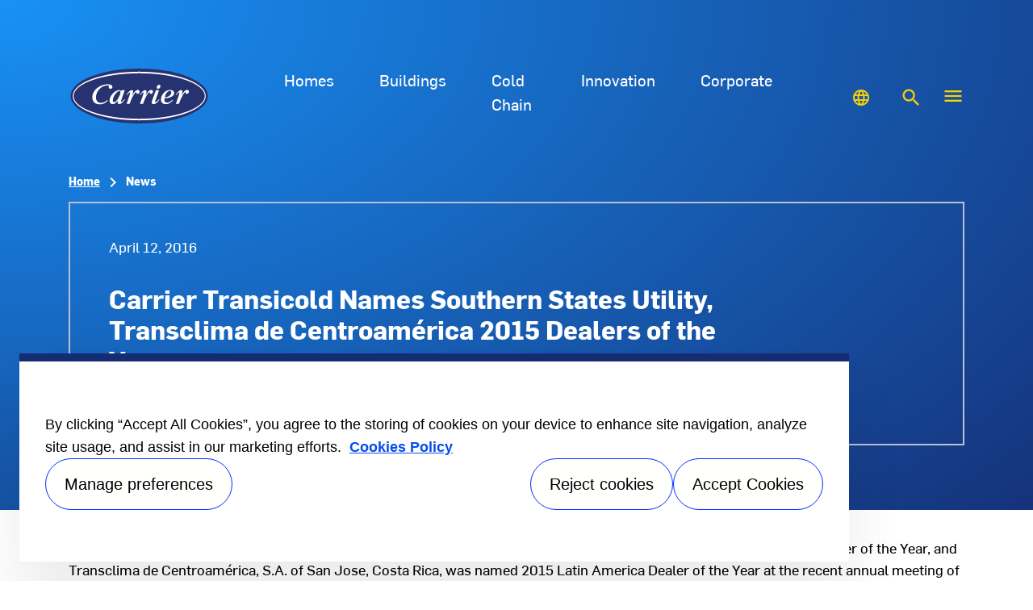

--- FILE ---
content_type: text/html; charset=utf-8
request_url: https://www.carrier.com/carrier/en/worldwide/news/news-article/carrier-transicold-names-southern-states-utility--transclima-de-centroam-rica-2015-dealers-of-the-year.html
body_size: 10836
content:
<!DOCTYPE html>
<!--[if lt IE 7]><html class="no-js lt-ie9 lt-ie8 lt-ie7"><![endif]-->
<!--[if IE 7]><html class="no-js lt-ie9 lt-ie8"><![endif]-->
<!--[if IE 8]><html class="no-js lt-ie9"><![endif]-->
<!--[if gt IE 8]><!-->
<html class="no-js" lang="en">
<!--<![endif]-->
<head>
    <meta charset="UTF-8">
    <meta http-equiv="X-UA-Compatible" content="IE=edge">
    <meta name="viewport" content="width=device-width, initial-scale=1, shrink-to-fit=no">
    <link rel="shortcut icon" href="/carrier/en/worldwide/system/v2501100404/favicon.ico" />
    <link href="https://www.googletagmanager.com" rel="preconnect">
    <link href="https://images.carriercms.com" rel="preconnect">
    <link href="//s7.addthis.com" rel="preconnect">
    <link rel="preload" href="/carrier/en/worldwide/system/v2501100404/assets/fonts/MaterialIcons-Regular.woff2" as="font" type="font/woff2" crossorigin>
        <link rel="preload" href="   " as="image">
            <link rel="preload" href="   " as="image">
            <title>Carrier Transicold Names Southern States Utility, Transclima de Centroam&#233;rica 2015 Dealers of the Year</title>
                <meta name="googlebots" content="index, follow, noodp" />
        <meta name="robots" content="index,follow " />
    <link rel="canonical" href="https://www.carrier.com/carrier/en/worldwide/news/news-article/carrier-transicold-names-southern-states-utility--transclima-de-centroam-rica-2015-dealers-of-the-year.html" />
    <meta property="og:type" content="website" />
    <meta property="og:locale" content="en_US" />
    <meta property="og:site_name" content="Carrier" />
        <meta property="og:image" content="https://images.carriercms.com/image/upload/h_200/v1576864343/common/logos/carrier-logo.png" />
    <meta property="og:url" content="https://www.carrier.com/carrier/en/worldwide/news/news-article/carrier-transicold-names-southern-states-utility--transclima-de-centroam-rica-2015-dealers-of-the-year.html" />
    <meta name="twitter:card" content="summary" />
    <meta name="twitter:site" content="Carrier" />
    <meta name="twitter:creator" content="Carrier" />
    <meta name="twitter:image" content="https://images.carriercms.com/image/upload/h_400/v1576864343/common/logos/carrier-logo.png" />

    
    <link rel="stylesheet" href="/carrier/en/worldwide/system/v2501100404/assets/css/app.min.css">
    <link rel="stylesheet" href="/carrier/en/worldwide/system/v2501100404/assets/css/global.min.css" />
    <link rel="stylesheet" href="/carrier/en/worldwide/system/v2501100404/assets/css/style.min.css" />

<link rel="stylesheet" href="/carrier/en/worldwide/system/v2501100404/assets/css/header-dark-blue-gradient-news.min.css"><script type="text/javascript" src="https://cdn.cookielaw.org/consent/ebcc16bc-2982-4392-9a5b-169902615d29/OtAutoBlock.js" ></script> <script src="https://cdn.cookielaw.org/scripttemplates/otSDKStub.js"  type="text/javascript" charset="UTF-8" data-domain-script="ebcc16bc-2982-4392-9a5b-169902615d29" ></script> <script type="text/javascript"> function OptanonWrapper() { if($("#hdn_cookiepolicylink").length) {var cookiePolicyLink = $("#hdn_cookiepolicylink").val();$("#onetrust-consent-sdk #onetrust-banner-sdk #onetrust-policy-text a:first-child").attr("href", cookiePolicyLink);$("#onetrust-pc-sdk #ot-pc-content #ot-pc-desc .privacy-notice-link").attr("href", cookiePolicyLink);} } </script>    </head>
<body>
    <a class="skip-main bg-primary text-white" href="#main-content">Skip to main content</a>
    <input type='hidden' id='hdn_gaAccount' value="UA-26423662-3,G-K4Z334LQVK" />
    <input type='hidden' id='hdn_gtmcontainerid' value="GTM-PR5ZMGRR" />
    <input type='hidden' id='hdn_ooyala_playerID' value="a15b2c6987d84209a6de2702ccb2c3ed" />

            <input type='hidden' id='hdn_cookiepolicylink' />

    
<div class="hero-banner header-bg" id="pt-one-column-01">
    <div class="content-wrapper-mask">
        <div class="content-wrapper">
            <header class="container-fluid ct-header-e">
    <div class="container">
        <div class="row">
            

<div class="col col-container menu-items">
    <nav class="navbar navbar-expand-lg">
                <div class="navbar-brand">
                    

<a href="/carrier/en/worldwide/" class="brand-logo">
        <img class="cld-responsive d-none d-md-inline-block ct-brand-logo"
             src="https://images.carriercms.com/image/upload/v1629825291/common/logos-svg/carrier-logo.svg"
             alt="carrier-logo"
             width="384"
             height="153" />
        <img class="cld-responsive d-inline-block d-md-none ct-brand-logo"
             src="https://images.carriercms.com/image/upload/v1629825291/common/logos-svg/carrier-logo.svg"
             alt="carrier-logo"
             width="384"
             height="153" />
    </a>







                </div>
        <div class="collapse navbar-collapse" id="navbarNavDropdown">
            <ul class="navbar-nav">
                            <li class="nav-item dropdown">
                                <a class="nav-link dropdown-toggle"  href="#"
                                   id="navbarDropdownMenuLink2" role="button" data-toggle="dropdown"
                                   data-icon="keyboard_arrow_right" aria-haspopup="true"
                                   aria-expanded="false">
                                    Homes
                                </a>

                                    <div class="dropdown-menu" aria-labelledby="navbarDropdownMenuLink2">

            <a class ="dropdown-item" href="" target="_self" title="Healthy Homes" aria-label="Healthy Homes">
                Healthy Homes
            </a>
            <a class ="dropdown-item" href="https://www.carrier.com/residential/en/us/" target="_blank" title="Residential HVAC" aria-label="Residential HVAC">
                Residential HVAC
            </a>
            <a class ="dropdown-item" href="https://www.carrier.com/residential/en/us/products/indoor-air-quality/" target="_blank" title="Shop Indoor Air Quality Products" aria-label="Shop Indoor Air Quality Products">
                Shop Indoor Air Quality Products
            </a>

                                    </div>
                            </li>
                            <li class="nav-item dropdown">
                                <a class="nav-link dropdown-toggle"  href="#"
                                   id="navbarDropdownMenuLink3" role="button" data-toggle="dropdown"
                                   data-icon="keyboard_arrow_right" aria-haspopup="true"
                                   aria-expanded="false">
                                    Buildings
                                </a>

                                    <div class="dropdown-menu" aria-labelledby="navbarDropdownMenuLink3">

            <a class ="dropdown-item" href="" target="_self" title="Healthy Buildings" aria-label="Healthy Buildings">
                Healthy Buildings
            </a>
            <a class ="dropdown-item" href="https://www.carrier.com/commercial/en/us/" target="_blank" title="Commercial HVAC" aria-label="Commercial HVAC">
                Commercial HVAC
            </a>

                                    </div>
                            </li>
                            <li class="nav-item dropdown">
                                <a class="nav-link dropdown-toggle"  href="#"
                                   id="navbarDropdownMenuLink4" role="button" data-toggle="dropdown"
                                   data-icon="keyboard_arrow_right" aria-haspopup="true"
                                   aria-expanded="false">
                                    Cold Chain
                                </a>

                                    <div class="dropdown-menu" aria-labelledby="navbarDropdownMenuLink4">

            <a class ="dropdown-item" href="" target="_self" title="Connected Cold Chain" aria-label="Connected Cold Chain">
                Connected Cold Chain
            </a>
            <a class ="dropdown-item" href="https://www.carrier.com/refrigeration/en/worldwide/transport-refrigeration/" target="_blank" title="Transport Refrigeration" aria-label="Transport Refrigeration">
                Transport Refrigeration
            </a>
            <a class ="dropdown-item" href="https://www.sensitech.com/en/" target="_blank" title="Cargo Monitoring" aria-label="Cargo Monitoring">
                Cargo Monitoring
            </a>

                                    </div>
                            </li>
                            <li class="nav-item dropdown">
                                <a class="nav-link dropdown-toggle"  href="#"
                                   id="navbarDropdownMenuLink5" role="button" data-toggle="dropdown"
                                   data-icon="keyboard_arrow_right" aria-haspopup="true"
                                   aria-expanded="false">
                                    Innovation
                                </a>

                                    <div class="dropdown-menu" aria-labelledby="navbarDropdownMenuLink5">

            <a class ="dropdown-item" href="" target="_self" title="Digital Solutions" aria-label="Digital Solutions">
                Digital Solutions
            </a>
            <a class ="dropdown-item" href="" target="_self" title="Sustainable Solutions" aria-label="Sustainable Solutions">
                Sustainable Solutions
            </a>
            <a class ="dropdown-item" href="" target="_self" title="Service &amp; Support" aria-label="Service &amp; Support">
                Service & Support
            </a>
            <a class ="dropdown-item" href="/carrier/en/worldwide/case-studies/" target="_self" title="Case Studies" aria-label="Case Studies">
                Case Studies
            </a>

                                    </div>
                            </li>
                            <li class="nav-item">
                                <a class="nav-link" target="_blank" href="https://www.corporate.carrier.com"
                                   id="navbarDropdownMenuLink6" role="button" data-toggle=""
                                   data-icon="keyboard_arrow_right" aria-haspopup="true"
                                   aria-expanded="false">
                                    Corporate
                                </a>
                            </li>
            </ul>
        </div>
    </nav>
</div>



<div class="col col-container menu-icons">
    <nav class="navbar">
            <div class="menu-icons-list">
                <ul class="navbar-nav ml-auto">
                            <li class="nav-item">
                                <a class="nav-link" href="#"><i class="material-icons">language</i></a>
                            </li>
                    <li class="nav-item">
                        <button class="navbar-toggler" type="button" data-toggle="modal"
                                data-target="#search" aria-controls="navbarTogglerDemo02"
                                aria-expanded="false" aria-label="Toggle navigation">
                            <i class="material-icons">search</i>
                        </button>
                    </li>
                </ul>
            </div>
        <div class="hamburger-menu-icon">
            <button class="navbar-toggler" type="button" data-toggle="modal"
                    data-target="#header" aria-controls="navbarTogglerDemo02"
                    aria-expanded="false" aria-label="Toggle navigation">
                <i class="material-icons open-menu">
                    menu<span class="sr-only">Menu</span>
                </i>
            </button>
        </div>

    </nav>
</div>



        </div>
    </div>
</header>
    <div class="container-fluid ct-breadcrumb-a">
        <div class="container">


        <nav class="ct_breadcrumb-a d-none d-md-block" aria-label="breadcrumb">
            <ol class="breadcrumb" itemscope itemtype="http://schema.org/BreadcrumbList">

                    <li class="breadcrumb-item" itemprop="itemListElement" itemscope itemtype="http://schema.org/ListItem">

                        <span id="breadcrumb(1)" itemprop="name">
                            <a itemprop="item" href="/carrier/en/worldwide/">
                                Home
                            </a>

                            <span content="Home" itemprop="name" aria-hidden="true"></span>
                        </span>
                        <meta itemprop="position" content="1" />
                    </li>
                                            <li class="breadcrumb-item" itemprop="itemListElement" itemscope itemtype="http://schema.org/ListItem">
                                <span itemprop="name" id="breadcrumb(2)">News</span>
                                <meta itemprop="position" content="2" />
                            </li>
            </ol>

        </nav>
            <nav class="ct_breadcrumb-b d-block d-md-none" aria-label="breadcrumb">
                <ol class="breadcrumb">
                            <li class="breadcrumb-item active">
                                <i class="material-icons align-bottom">keyboard_arrow_left<span class="sr-only">Arrow back</span></i>
                                <a href="/carrier/en/worldwide/">
                                    <span>Home</span>
                                </a>
                            </li>


                </ol>
            </nav>



        </div>
    </div>
            

<section class="container-fluid ct-news-article-01-hero card-image-outer-border-small">
    <div class="container">
        <div class="news-container ">
            <div class="news-content">
                <div class="row">
                    <div class="col-md-9 col-left">
                        <div class="card-body">
                            <div class="card-tag">
                                                                    <span class="date">
                                        <time datetime="April 12, 2016"
                                              pubdate="April 12, 2016"
                                              class="date">April 12, 2016</time>
                                        </span>
                            </div>
                                <div class="card-title">
                                    Carrier Transicold Names Southern States Utility, Transclima de Centroamérica 2015 Dealers of the Year
                                </div>
                                                        <div class="card-text">
                                <button type="button" class="btn btn-link dropdown-toggle"
                                        data-toggle="dropdown" aria-haspopup="true" aria-expanded="false">
                                    Share
                                    <i class="material-icons align-bottom">shortcut</i>
                                </button>
                                <div class="dropdown-menu">
                                    <div class="social-icons-share ct-social-media-lists">
                                        <ul>
                                            <li>
                                                <a class="addthis_button_email at300b"
                                                   id="Email" onclick="javascript:f();"
                                                   target="_blank" title="Email" href="#">
                                                    <svg xmlns="http://www.w3.org/2000/svg"
                                                         xmlns:xlink="http://www.w3.org/1999/xlink"
                                                         viewBox="0 0 25 25" version="1.1"
                                                         role="img" title="Email" alt="Email"
                                                         class="icon-social" style="background-color:#1da1f2;">
                                                        <g>
                                                            <path d="M17.388,4.751H2.613c-0.213,0-0.389,0.175-0.389,0.389v9.72c0,0.216,0.175,0.389,0.389,0.389h14.775c0.214,0,0.389-0.173,0.389-0.389v-9.72C17.776,4.926,17.602,4.751,17.388,4.751 M16.448,5.53L10,11.984L3.552,5.53H16.448zM3.002,6.081l3.921,3.925l-3.921,3.925V6.081z M3.56,14.471l3.914-3.916l2.253,2.253c0.153,0.153,0.395,0.153,0.548,0l2.253-2.253l3.913,3.916H3.56z M16.999,13.931l-3.921-3.925l3.921-3.925V13.931z"></path>
                                                        </g>
                                                    </svg> Email
                                                </a>
                                            </li>
                                            <li>
                                                <a class="addthis_button_twitter  at300b" title="Twitter"
                                                   id="Twitter" href="#">
                                                    <svg xmlns="http://www.w3.org/2000/svg"
                                                         xmlns:xlink="http://www.w3.org/1999/xlink"
                                                         viewBox="0 0 32 32" version="1.1" role="img"
                                                         title="Twitter" alt="Twitter" class="icon-social"
                                                         style="background-color:#1da1f2;">
                                                        <g>
                                                            <path d="M27.996 10.116c-.81.36-1.68.602-2.592.71a4.526 4.526 0 0 0 1.984-2.496 9.037 9.037 0 0 1-2.866 1.095 4.513 4.513 0 0 0-7.69 4.116 12.81 12.81 0 0 1-9.3-4.715 4.49 4.49 0 0 0-.612 2.27 4.51 4.51 0 0 0 2.008 3.755 4.495 4.495 0 0 1-2.044-.564v.057a4.515 4.515 0 0 0 3.62 4.425 4.52 4.52 0 0 1-2.04.077 4.517 4.517 0 0 0 4.217 3.134 9.055 9.055 0 0 1-5.604 1.93A9.18 9.18 0 0 1 6 23.85a12.773 12.773 0 0 0 6.918 2.027c8.3 0 12.84-6.876 12.84-12.84 0-.195-.005-.39-.014-.583a9.172 9.172 0 0 0 2.252-2.336"
                                                                  fill-rule="evenodd"></path>
                                                        </g>
                                                    </svg> Twitter
                                                </a>
                                            </li>
                                            <li>
                                                <a class="addthis_button_facebook  at300b" title="Facebook"
                                                   id="Facebook" href="#">
                                                    <svg xmlns="http://www.w3.org/2000/svg"
                                                         xmlns:xlink="http://www.w3.org/1999/xlink"
                                                         viewBox="0 0 32 32" version="1.1" role="img"
                                                         title="Facebook" alt="Facebook" class="icon-social"
                                                         style="background-color:#3b5998;">
                                                        <g>
                                                            <path d="M22 5.16c-.406-.054-1.806-.16-3.43-.16-3.4 0-5.733 1.825-5.733 5.17v2.882H9v3.913h3.837V27h4.604V16.965h3.823l.587-3.913h-4.41v-2.5c0-1.123.347-1.903 2.198-1.903H22V5.16z"
                                                                  fill-rule="evenodd"></path>
                                                        </g>
                                                    </svg> Facebook
                                                </a>
                                            </li>
                                            <li>
                                                <a class="addthis_button_more  at300b" title="More"
                                                   id="atic_more" href="#">
                                                    <svg xmlns="http://www.w3.org/2000/svg"
                                                         xmlns:xlink="http://www.w3.org/1999/xlink"
                                                         viewBox="0 0 32 32" version="1.1" role="img"
                                                         aria-labelledby="at-svg-addthis-13" title="More"
                                                         alt="More" class="icon-social" style="background-color:#3b5998;">
                                                        <g>
                                                            <path d="M18 14V8h-4v6H8v4h6v6h4v-6h6v-4h-6z" fill-rule="evenodd"></path>
                                                        </g>
                                                    </svg>
                                                    <span class="at-label  at-size-16">More</span>
                                                </a>
                                            </li>
                                        </ul>
                                    </div>
                                </div>
                                <button type="button" class="btn btn-link" id="print-news-article" onclick="printPR()">
                                    Print<i class="material-icons align-bottom">print</i>
                                </button>
                            </div>
                        </div>
                    </div>
                </div>
            </div>
        </div>
    </div>
</section>







        </div>
    </div>
</div>
<main class="header-static-margin">
    <section id="main-content" class="pt-one-col-01">

        


<section class="container-fluid ct-news-article-01-description">
    <div class="container">
        <div class="card-body">
                                        <div class="card-text">
                    <p>Southern States Utility Trailer Sales, Inc. of Richland, Mississippi, was named Carrier Transicold’s 2015 North America Dealer of the Year, and Transclima de Centroamérica, S.A. of San Jose, Costa Rica, was named 2015 Latin America Dealer of the Year at the recent annual meeting of Carrier Transicold’s Americas Truck/Trailer/Rail dealers. <a href="https://www.carrier.com/carrier/en/us/products-and-services/transport-refrigeration/">Carrier Transicold</a> is a part of UTC Climate, Controls &amp; Security, a unit of United Technologies Corp. (NYSE: UTX).</p>
          <p>Now in its 20th year as a Carrier Transicold dealer, Southern States Utility serves customers throughout most of Mississippi from its operation near Jackson. Rebuilt in 2008 after a tornado destroyed its original facility, the dealership was expanded in 2015 and now includes six drive-through service bays dedicated to refrigeration system installation and service.</p>
          <p>“We appreciate this recognition, we’re excited about it, and it means a great deal to our organization,” said Percy Thornton, chief executive officer, Southern States Utility. “This award is not just about sales. It’s about service and every aspect of the business. Each employee’s contribution is important to our success.”</p>
          <p>In addition to achieving its first Dealer of the Year award, Southern States Utility received a NextLevel2 Platinum award, which is a prerequisite for achieving Dealer of the Year. The NextLevel2 Platinum award recognizes achievements in customer satisfaction, business investment, service proficiency, sales performance and growth.</p>
          <p>Latin America Dealer of the Year, Transclima de Centroamérica, achieved the recognition just as it commemorates its silver anniversary as a Carrier Transicold dealer, having joined the network in 1991.</p>
          <p>“Transclima de Centroamérica has been a solid performer year after year, regardless of the economy,” said Jesús Estrada, general manager, Carrier Transicold Truck Trailer, Latin America. “In 2015, they took critical steps to strengthen their organization, which enabled significant growth in their segment.</p>
          <p>“With its clear customer focus, and emphasis on customer service, Transclima has become a leading provider of cold chain solutions in Costa Rica,” Estrada added. Transclima de Centroamérica also received a NextLevel2 Perfect Score award, which recognizes the top scores in key business areas.</p>
          <p>In addition to the dealers of the year, W &amp; B Service Company of Duncanville, Texas, received Carrier Transicold’s Extra Mile award in recognition of outstanding customer service, while its parts manager, Gary Safcsak, was recognized as Dealer Parts Manager of the Year. Individual awards were also presented to Jim Casey of Carrier Transicold South, in St. Rose, Louisiana, who was named Dealer Sales Manager of the Year, and John Schoonveld of Reefer Service, in Hudsonville, Michigan, named Dealer Service Manager of the Year.</p>
          <p>Overall a record 55 dealers and three individuals were recognized with 94 awards for 2015 performance, business development and personal achievement.</p>
          <p>The annual dealer meeting was attended by Carrier Transicold employees and dealer representatives from the United States, Canada, Mexico, the Dominican Republic, Guatemala, Honduras, Nicaragua, Costa Rica and Venezuela. To learn more about Carrier Transicold products, services and dealer network visit <a href="http://www.transicold.carrier.com">www.transicold.carrier.com</a>.</p>
          <p>
            <strong>About Carrier Transicold</strong>
            <br />
Carrier Transicold helps improve transport and shipping of temperature controlled cargoes with a complete line of equipment and services for refrigerated transport and cold chain visibility. For more than 45 years, Carrier Transicold has been an industry leader, providing customers around the world with advanced, energy-efficient and environmentally sustainable container refrigeration systems and generator sets, direct-drive and diesel truck units, and trailer refrigeration systems. Carrier Transicold is a part of UTC Climate, Controls &amp; Security, a unit of United Technologies Corp., a leading provider to the aerospace and building systems industries worldwide. For more information, visit <a href="http://www.transicold.carrier.com" title="http://www.transicold.carrier.com/">www.transicold.carrier.com</a>. Follow Carrier on Twitter: <a href="https://www.twitter.com/smartcoldchain">@SmartColdChain</a>.</p>
                </div>
        </div>
    </div>
</section>





<div class="modal fade in header-modal-menu" id="header" tabindex="-1" role="dialog" aria-labelledby=headerLabel" aria-hidden="true">
    <div class="modal-dialog modal-dialog-centered modal-xl" role="document">
        <div class="modal-content">
            <div class="modal-header">
                

<div class="container-fluid">
    <div class="container">
        <nav class="navbar navbar-expand-lg navbar-light">
                    <div class="navbar-brand">
                        

<a href="/carrier/en/worldwide/" class="brand-logo">
        <img class="cld-responsive d-none d-md-inline-block ct-brand-logo"
             src="https://images.carriercms.com/image/upload/v1629825291/common/logos-svg/carrier-logo.svg"
             alt="carrier-logo"
             width="384"
             height="153" />
        <img class="cld-responsive d-inline-block d-md-none ct-brand-logo"
             src="https://images.carriercms.com/image/upload/v1629825291/common/logos-svg/carrier-logo.svg"
             alt="carrier-logo"
             width="384"
             height="153" />
    </a>







                    </div>
                            <div class="collapse navbar-collapse">
                    <ul class="navbar-nav mx-auto">
                                        <li class="nav-item modal-menu-icons">
                                            <a href="#" class="nav-link dropdown-toggle" 
                                               id="navbarDropdownSecondaryMenuLinkInHeader2" role="button" data-toggle="dropdown"
                                               aria-haspopup="true"
                                               aria-expanded="false">
                                                    <i class="material-icons align-top">
                                                        
                                                    </i>
                                                PRODUCTS &amp; SERVICES
                                            </a>
                                                <div class="dropdown-menu" aria-labelledby="navbarDropdownMenu">

            <a class ="" href="https://www.carrier.com/residential/en/us/" target="_blank" title="Residential HVAC" aria-label="Residential HVAC">
                Residential HVAC
            </a>
            <a class ="" href="https://www.carrier.com/commercial/en/us/" target="_blank" title="Commercial HVAC" aria-label="Commercial HVAC">
                Commercial HVAC
            </a>
            <a class ="" href="https://www.carrier.com/fire-security/en/north-america/" target="_blank" title="Fire &amp; Security" aria-label="Fire &amp; Security">
                Fire & Security
            </a>
            <a class ="" href="https://www.carrier.com/refrigeration/en/worldwide/" target="_blank" title="Refrigeration" aria-label="Refrigeration">
                Refrigeration
            </a>

                                                </div>

                                        </li>
                                        <li class="nav-item modal-menu-icons">
                                            <a class="nav-link" href="/carrier/en/worldwide/industries/">
                                                    <i class="material-icons align-top">
                                                        
                                                    </i>
                                                INDUSTRIES
                                            </a>
                                        </li>
                                        <li class="nav-item modal-menu-icons">
                                            <a class="nav-link" href="#">
                                                    <i class="material-icons align-top">
                                                        language
                                                    </i>
                                                 REGION/LANGUAGE
                                            </a>
                                        </li>
                                    <li class="nav-item modal-menu-icons">
                                        <a class="nav-link" href="#search" data-toggle="modal">
                                            <i class="material-icons align-top">
                                                search
                                            </i>
                                            SEARCH
                                        </a>
                                    </li>

                    </ul>
                </div>

            <button type="button" class="close" data-dismiss="modal" aria-label="Close">
                <span aria-hidden="true">&times;</span>
            </button>
        </nav>
    </div>
</div>


            </div>
            <div class="modal-body">
                

<div class="container-fluid ct-menu-basic-modal">
    <div class="container">
        <nav class="navbar navbar-expand-lg main-header-links">
            <div class="row">
                <div class="col-md-12">
                        <ul class="navbar-nav">
                                        <li class="nav-item dropdown">
                                            <a class="nav-link dropdown-toggle" data-toggle="dropdown"  href="#" id="navbarDropdown1" aria-haspopup="true" aria-expanded="false">
                                                Homes
                                                    <i class="material-icons align-bottom d-none d-lg-inline-block">
                                                        keyboard_arrow_right
                                                    </i>

                                                <i class="d-lg-none material-icons collapse-icon">keyboard_arrow_down</i>
                                                <i class="d-lg-none material-icons expand-icon d-none">keyboard_arrow_up</i>
                                            </a>
                                            <div class="dropdown-menu show-menu-md">
                                                <div class="container">
                                                    <div class="dropdown-sub-menu">

    <ul class="ct-menusub-basic-header mr-auto ">

                <li class="nav-item link-text-indent">
                    <a target="_self" class="nav-link">
                        Healthy Homes
                    </a>
                </li>
                <li class="nav-item link-text-indent">
                    <a href="https://www.carrier.com/residential/en/us/" target="_blank" class="nav-link">
                        Residential HVAC
                    </a>
                </li>
                <li class="nav-item link-text-indent">
                    <a href="https://www.carrier.com/residential/en/us/products/indoor-air-quality/" target="_blank" class="nav-link">
                        Shop Indoor Air Quality Products
                    </a>
                </li>
    </ul>

                                                    </div>
                                                </div>
                                            </div>
                                        </li>
                                        <li class="nav-item dropdown">
                                            <a class="nav-link dropdown-toggle" data-toggle="dropdown"  href="#" id="navbarDropdown2" aria-haspopup="true" aria-expanded="false">
                                                Buildings
                                                    <i class="material-icons align-bottom d-none d-lg-inline-block">
                                                        keyboard_arrow_right
                                                    </i>

                                                <i class="d-lg-none material-icons collapse-icon">keyboard_arrow_down</i>
                                                <i class="d-lg-none material-icons expand-icon d-none">keyboard_arrow_up</i>
                                            </a>
                                            <div class="dropdown-menu show-menu-md">
                                                <div class="container">
                                                    <div class="dropdown-sub-menu">

    <ul class="ct-menusub-basic-header mr-auto ">

                <li class="nav-item link-text-indent">
                    <a target="_self" class="nav-link">
                        Healthy Buildings
                    </a>
                </li>
                <li class="nav-item link-text-indent">
                    <a href="https://www.carrier.com/commercial/en/us/" target="_blank" class="nav-link">
                        Commercial HVAC
                    </a>
                </li>
    </ul>

                                                    </div>
                                                </div>
                                            </div>
                                        </li>
                                        <li class="nav-item dropdown">
                                            <a class="nav-link dropdown-toggle" data-toggle="dropdown"  href="#" id="navbarDropdown3" aria-haspopup="true" aria-expanded="false">
                                                Cold Chain
                                                    <i class="material-icons align-bottom d-none d-lg-inline-block">
                                                        keyboard_arrow_right
                                                    </i>

                                                <i class="d-lg-none material-icons collapse-icon">keyboard_arrow_down</i>
                                                <i class="d-lg-none material-icons expand-icon d-none">keyboard_arrow_up</i>
                                            </a>
                                            <div class="dropdown-menu show-menu-md">
                                                <div class="container">
                                                    <div class="dropdown-sub-menu">

    <ul class="ct-menusub-basic-header mr-auto ">

                <li class="nav-item link-text-indent">
                    <a target="_self" class="nav-link">
                        Connected Cold Chain
                    </a>
                </li>
                <li class="nav-item link-text-indent">
                    <a href="https://www.carrier.com/refrigeration/en/worldwide/transport-refrigeration/" target="_blank" class="nav-link">
                        Transport Refrigeration
                    </a>
                </li>
                <li class="nav-item link-text-indent">
                    <a href="https://www.sensitech.com/en/" target="_blank" class="nav-link">
                        Cargo Monitoring
                    </a>
                </li>
    </ul>

                                                    </div>
                                                </div>
                                            </div>
                                        </li>
                                        <li class="nav-item dropdown">
                                            <a class="nav-link dropdown-toggle" data-toggle="dropdown"  href="#" id="navbarDropdown4" aria-haspopup="true" aria-expanded="false">
                                                Innovation
                                                    <i class="material-icons align-bottom d-none d-lg-inline-block">
                                                        keyboard_arrow_right
                                                    </i>

                                                <i class="d-lg-none material-icons collapse-icon">keyboard_arrow_down</i>
                                                <i class="d-lg-none material-icons expand-icon d-none">keyboard_arrow_up</i>
                                            </a>
                                            <div class="dropdown-menu show-menu-md">
                                                <div class="container">
                                                    <div class="dropdown-sub-menu">

    <ul class="ct-menusub-basic-header mr-auto ">

                <li class="nav-item link-text-indent">
                    <a target="_self" class="nav-link">
                        Digital Solutions
                    </a>
                </li>
                <li class="nav-item link-text-indent">
                    <a target="_self" class="nav-link">
                        Sustainable Solutions
                    </a>
                </li>
                <li class="nav-item link-text-indent">
                    <a target="_self" class="nav-link">
                        Service & Support
                    </a>
                </li>
                <li class="nav-item link-text-indent">
                    <a href="/carrier/en/worldwide/case-studies/" target="_self" class="nav-link">
                        Case Studies
                    </a>
                </li>
    </ul>

                                                    </div>
                                                </div>
                                            </div>
                                        </li>
                        </ul>
                </div>
            </div>
        </nav>
        <div class="d-block d-lg-none sm-bottom-links"></div>
    </div>
</div>

            </div>
            <div class="modal-footer">
                


<section class="ct-blks1-w100-11 container-fluid  padding-2rem  " id="block-144563">
    <div class="container">
        <div class="row py-5 d-flex">
            <div class="col-md-6 align-self-center text-left">
                <div class="card-body">
                    <div>
                            <div class="card-title">Start the conversation
<br />
with a Carrier expert.</div>
                                                                    </div>
                </div>
            </div>

            <div class="col-md-6 align-self-center text-right">
                
        <a class="btn btn-primary" target="_self" aria-label="Navigation to go to the Contact Us page">
            CONTACT US
            <i class="material-icons align-bottom">
                keyboard_arrow_right
            </i>
        </a>

            </div>


        </div>
    </div>
</section>



            </div>
        </div>
    </div>
</div>




<div class="modal fade in search-modal" id="search" tabindex="-1" role="dialog" aria-labelledby=searchLabel" aria-hidden="true">
    <div class="modal-dialog modal-dialog-centered modal-xl" role="document">
        <div class="modal-content">
            <div class="modal-header">
                

<div class="container-fluid">
    <div class="container">
        <nav class="navbar navbar-expand-lg navbar-light">
                    <div class="navbar-brand">
                        

<a href="/carrier/en/worldwide/" class="brand-logo">
        <img class="cld-responsive d-none d-md-inline-block ct-brand-logo"
             src="https://images.carriercms.com/image/upload/v1629825291/common/logos-svg/carrier-logo.svg"
             alt="carrier-logo"
             width="384"
             height="153" />
        <img class="cld-responsive d-inline-block d-md-none ct-brand-logo"
             src="https://images.carriercms.com/image/upload/v1629825291/common/logos-svg/carrier-logo.svg"
             alt="carrier-logo"
             width="384"
             height="153" />
    </a>







                    </div>
                            <div class="collapse navbar-collapse">
                    <ul class="navbar-nav mx-auto">

                    </ul>
                </div>

            <button type="button" class="close" data-dismiss="modal" aria-label="Close">
                <span aria-hidden="true">&times;</span>
            </button>
        </nav>
    </div>
</div>


            </div>
            <div class="modal-body">
                
<div class="container-fluid">
    <div class="container">
            <div class="h2">
                LOOKING FOR SOMETHING SPECIFIC?
            </div>
        <form id="searchForm" class="navbar-form navbar-right" method="get">
            <input type="hidden" id="formURL" value="/carrier/en/worldwide/search.html" />
            <div class="input-group">
                <input name="q" id="q" type="text" class="form-control" placeholder="Search" aria-label="Search" autocomplete="new search text">
                <label for="q" class="sr-only">Search</label>
                <div class="input-group-append">
                    <a href="javascript:void(0)" id="btnSearch" class="btn btn-link">SEARCH NOW<i class="material-icons align-bottom">keyboard_arrow_right</i></a>
                </div>
            </div>
        </form>
    </div>
</div>


            </div>
        </div>
    </div>
</div>





        
    </section>
</main>

        <div class="footer-region">


    <footer class="container-fluid footer-nav-links">

            <div class="container-fluid ct-footer-curve">
<div class="img-curve"><img class="cld-responsive img-fluid" data-src="https://images.carriercms.com/image/upload/w_auto,q_auto,f_auto/v1628071282/test/carrier-footer-curve.png" alt="footer-curve" loading="lazy" src="" /></div>
</div>
              </footer>

<section>
    <div class="container">
        <div class="row back-to-top">
            <div class="col text-center">
                    <button class="btn back-to-top" title="Back to Top"><i class="material-icons d-block">expand_less<span class="sr-only">Back to Top</span></i>Back to Top</button>
            </div>
        </div>
    </div>
</section>




<footer class="container-fluid ct-footer-power-basic">
    <div class="container">
            <div class="row">
                        <div class="col-md-3 h-100">
                            









<a title="Carrier" href="/carrier/en/worldwide/"><img class="img-fluid cld-responsive" src="https://images.carriercms.com/image/upload/w_175/v1629825291/common/logos-svg/carrier-logo.svg" title="carrier-corp-logo" alt="carrier-corp-logo" /></a>    <p>
    </p>


                        </div>
                        <div class="col-md-3 h-100">
                            


    <ul class="ct-menusub-basic-header mr-auto ">

                <li class="nav-item link-text-indent">
                    <a target="_self" class="nav-link">
                        HOMES
                            <i class="material-icons align-bottom">
                                keyboard_arrow_right
                            </i>
                    </a>
                </li>
                <li class="nav-item link-text-indent">
                    <a target="_self" class="nav-link">
                        BUILDINGS
                            <i class="material-icons align-bottom">
                                keyboard_arrow_right
                            </i>
                    </a>
                </li>
                <li class="nav-item link-text-indent">
                    <a target="_self" class="nav-link">
                        COLD CHAIN
                            <i class="material-icons align-bottom">
                                keyboard_arrow_right
                            </i>
                    </a>
                </li>
    </ul>

                        </div>
                        <div class="col-md-3 h-100">
                            


    <ul class="ct-menusub-basic-header mr-auto ">

                <li class="nav-item link-text-indent">
                    <a target="_self" class="nav-link">
                        INNOVATION
                            <i class="material-icons align-bottom">
                                keyboard_arrow_right
                            </i>
                    </a>
                </li>
                <li class="nav-item link-text-indent">
                    <a target="_self" class="nav-link">
                        CONTACT US
                            <i class="material-icons align-bottom">
                                keyboard_arrow_right
                            </i>
                    </a>
                </li>
                <li class="nav-item link-text-indent">
                    <a href="/carrier/en/worldwide/news/" target="_self" class="nav-link">
                        NEWS
                            <i class="material-icons align-bottom">
                                keyboard_arrow_right
                            </i>
                    </a>
                </li>
    </ul>

                        </div>
                        <div class="col-md-3 h-100">
                            



        <div class="ct-social-header">Follow</div>
    <div class="social-icons-share ct-social-media-lists">
        <link href="/"/>
                <a target="_blank" title="Twitter" href="https://twitter.com/carrier" id="Twitter" rel="noreferrer" rel="noopener">
                            <svg id="Layer_2" xmlns="http://www.w3.org/2000/svg" 
                                 viewBox="0 -3 14 20" class="icon-social" style="background-color: #000000;">
                                <g id="Layer_1-2">
                                    <path class="cls-1" d="M.1,14.06L5.9,7.89,0,0C1.49,0,2.81-.02,4.12,.03c.23,0,.5,.33,.67,.56,1.17,1.53,2.33,3.07,3.55,4.69,1.5-1.59,2.95-3.12,4.4-4.66Q13.39-.06,14.47,.1l-5.56,5.95,6.09,8.11c-1.51,0-2.85,.02-4.18-.02-.19,0-.4-.28-.55-.47-1.25-1.65-2.49-3.3-3.8-5.04-1.6,1.7-3.15,3.35-4.7,4.99q-.59,.62-1.67,.45ZM2,1.04c.19,.28,.33,.51,.49,.73,2.63,3.5,5.26,6.99,7.89,10.49,.83,1.1,1.22,1.23,2.69,.85-.15-.22-.29-.43-.44-.63-2.61-3.47-5.28-6.9-7.81-10.44-.78-1.08-1.63-1.19-2.82-.99Z">
                                        </path>
                                </g>
                            </svg>
                </a>
                <a target="_blank" title="Facebook" href="https://www.facebook.com/CarrierGlobal/" id="Facebook" rel="noreferrer" rel="noopener">
                            <svg xmlns="http://www.w3.org/2000/svg" xmlns:xlink="http://www.w3.org/1999/xlink"
                                    viewBox="0 0 32 32" version="1.1" role="img" title="Facebook" alt="Facebook" class="icon-social"
                                    style="background-color:#3b5998;">
                                <g>
                                    <path d="M22 5.16c-.406-.054-1.806-.16-3.43-.16-3.4 0-5.733 1.825-5.733 5.17v2.882H9v3.913h3.837V27h4.604V16.965h3.823l.587-3.913h-4.41v-2.5c0-1.123.347-1.903 2.198-1.903H22V5.16z"
                                            fill-rule="evenodd"></path>
                                </g>
                            </svg>
                </a>
                <a target="_blank" title="Youtube" href="https://www.youtube.com/Carrierofficial" id="Youtube" rel="noreferrer" rel="noopener">
                            <svg version="1.1" viewBox="0 0 300 300" class="icon-social">
                                <g transform="scale(0.75,0.75)">
                                    <rect width="400" height="400" style="fill:#ff0000;fill-opacity:1" x="0" y="0" />
                                    <g transform="matrix(7.8701756,0,0,7.8701756,695.19553,-948.4235)">
                                        <path style="fill:#ffffff;fill-opacity:1;fill-rule:nonzero;stroke:none" d="M 149.9375 79.222656 C 149.9375 79.222656 86.718651 79.222715 70.851562 83.345703 C 62.355775 85.719505 55.360154 92.715203 52.986328 101.33594 C 48.863375 117.20304 48.863281 150.0625 48.863281 150.0625 C 48.863281 150.0625 48.863375 183.0467 52.986328 198.66406 C 55.360154 207.28468 62.230834 214.15544 70.851562 216.5293 C 86.843592 220.77718 149.9375 220.77734 149.9375 220.77734 C 149.9375 220.77734 213.28168 220.77729 229.14844 216.6543 C 237.76923 214.28049 244.63977 207.53464 246.88867 198.78906 C 251.1366 183.04674 251.13672 150.1875 251.13672 150.1875 C 251.13672 150.1875 251.26156 117.20304 246.88867 101.33594 C 244.63977 92.715203 237.76923 85.844606 229.14844 83.595703 C 213.28168 79.222856 149.9375 79.222656 149.9375 79.222656 z M 129.82227 119.70312 L 182.42188 150.0625 L 129.82227 180.29688 L 129.82227 119.70312 z "
                                                transform="matrix(0.16941596,0,0,0.16941596,-88.332912,120.50856)" />
                                    </g>
                                </g>
                            </svg>
                </a>
                <a target="_blank" title="Linkedin" href="https://www.linkedin.com/company/carrier/" id="Linkedin" rel="noreferrer" rel="noopener">
                            <svg xmlns="http://www.w3.org/2000/svg" xmlns:xlink="http://www.w3.org/1999/xlink" viewBox="0 0 32 32" version="1.1" role="img" title="LinkedIn" alt="LinkedIn" class="icon-social" style="background-color:#0077b5;">
                                <g>
                                    <path d="M26 25.963h-4.185v-6.55c0-1.56-.027-3.57-2.175-3.57-2.18 0-2.51 1.7-2.51 3.46v6.66h-4.182V12.495h4.012v1.84h.058c.558-1.058 1.924-2.174 3.96-2.174 4.24 0 5.022 2.79 5.022 6.417v7.386zM8.23 10.655a2.426 2.426 0 0 1 0-4.855 2.427 2.427 0 0 1 0 4.855zm-2.098 1.84h4.19v13.468h-4.19V12.495z" fill-rule="evenodd"></path>
                                </g>
                            </svg>
                </a>
                <a target="_blank" title="Instagram" href="https://www.instagram.com/carrier/" id="Instagram" rel="noreferrer" rel="noopener">
                        <svg xmlns="http://www.w3.org/2000/svg" xmlns:xlink="http://www.w3.org/1999/xlink" viewBox="0 0 32 32" version="1.1" role="img" title="Instagram" alt="Instagram" class="icon-social" style="background-color: rgb(224, 53, 102);">
                            <g>
                                <path d="M16 5c-2.987 0-3.362.013-4.535.066-1.17.054-1.97.24-2.67.512a5.392 5.392 0 0 0-1.95 1.268 5.392 5.392 0 0 0-1.267 1.95c-.272.698-.458 1.498-.512 2.67C5.013 12.637 5 13.012 5 16s.013 3.362.066 4.535c.054 1.17.24 1.97.512 2.67.28.724.657 1.337 1.268 1.95a5.392 5.392 0 0 0 1.95 1.268c.698.27 1.498.457 2.67.51 1.172.054 1.547.067 4.534.067s3.362-.013 4.535-.066c1.17-.054 1.97-.24 2.67-.51a5.392 5.392 0 0 0 1.95-1.27 5.392 5.392 0 0 0 1.268-1.95c.27-.698.457-1.498.51-2.67.054-1.172.067-1.547.067-4.534s-.013-3.362-.066-4.535c-.054-1.17-.24-1.97-.51-2.67a5.392 5.392 0 0 0-1.27-1.95 5.392 5.392 0 0 0-1.95-1.267c-.698-.272-1.498-.458-2.67-.512C19.363 5.013 18.988 5 16 5zm0 1.982c2.937 0 3.285.01 4.445.064 1.072.05 1.655.228 2.042.38.514.198.88.437 1.265.822.385.385.624.75.823 1.265.15.387.33.97.38 2.042.052 1.16.063 1.508.063 4.445 0 2.937-.01 3.285-.064 4.445-.05 1.072-.228 1.655-.38 2.042-.198.514-.437.88-.822 1.265-.385.385-.75.624-1.265.823-.387.15-.97.33-2.042.38-1.16.052-1.508.063-4.445.063-2.937 0-3.285-.01-4.445-.064-1.072-.05-1.655-.228-2.042-.38-.514-.198-.88-.437-1.265-.822a3.408 3.408 0 0 1-.823-1.265c-.15-.387-.33-.97-.38-2.042-.052-1.16-.063-1.508-.063-4.445 0-2.937.01-3.285.064-4.445.05-1.072.228-1.655.38-2.042.198-.514.437-.88.822-1.265.385-.385.75-.624 1.265-.823.387-.15.97-.33 2.042-.38 1.16-.052 1.508-.063 4.445-.063zm0 12.685a3.667 3.667 0 1 1 0-7.334 3.667 3.667 0 0 1 0 7.334zm0-9.316a5.65 5.65 0 1 0 0 11.3 5.65 5.65 0 0 0 0-11.3zm7.192-.222a1.32 1.32 0 1 1-2.64 0 1.32 1.32 0 0 1 2.64 0" fill-rule="evenodd"></path>
                            </g>
                        </svg>
                </a>
                <a target="_blank" title="Threads" href="https://www.threads.net/@carrier" id="Threads" rel="noreferrer" rel="noopener">
							<svg id="Layer_2" xmlns="http://www.w3.org/2000/svg" viewBox="0 -4 17 32" class="icon-social" role="img" title="Threads" alt="Threads" style="background-color: #000000;" >
							<g>
								<path d="M14.41,10.8c-.07-1.16-.6-1.97-1.61-2.37-1.35-.53-2.67-.43-3.87,.52-.22,.17-.32,.67-.75,.41-.52-.32-1.04-.67-1.47-1.09-.17-.17,.18-.42,.33-.58,1.65-1.76,3.7-2.12,5.94-1.56,2.22,.55,3.35,2.15,3.69,4.3,.12,.79,.42,1.23,1.12,1.63,3.35,1.93,4.21,6.17,1.94,9.32-1.2,1.66-2.8,2.8-4.76,3.34-2.74,.76-5.51,.72-8.19-.26-2.98-1.08-4.87-3.28-5.84-6.22-1.24-3.76-1.27-7.59,.03-11.32C2.52,2.44,5.88,.35,10.55,.03c5.28-.35,9.63,2.37,11.2,7.13,.11,.32,.61,.91-.23,.94-.62,.02-1.39,1.1-1.9-.23C17.55,2.47,10.51,.43,5.78,3.84c-1.76,1.27-2.67,3.1-3.1,5.14-.53,2.52-.53,5.05,.08,7.58,1.19,4.93,4.86,6.64,9.37,6.37,1.88-.11,3.6-.65,5.01-1.98,2.22-2.08,2.07-5.34-.36-6.82-.19,.61-.32,1.23-.55,1.82-1.23,3.18-5.45,4.39-8.22,2.37-1.39-1.01-1.98-2.4-1.64-4.06,.39-1.9,1.8-2.85,3.59-3.32,1.45-.38,2.94-.22,4.45-.14h0Zm-1.99,2.19c-.94,.07-1.93-.02-2.82,.48-.65,.36-1.05,.89-1.06,1.63,0,.71,.38,1.24,1.01,1.53,1.22,.56,2.45,.57,3.6-.16,.74-.47,1.68-2.43,1.34-3.02-.45-.77-1.37-.27-2.08-.47h0Z">
								</path>
							</g>
						</svg>
                </a>
    </div>
                        </div>

            </div>
    </div>
</footer>


    <footer class="container-fluid footer-nav-links">
<div class="footer-nav-links-01">
<div class="container">
<div class="row">
<div class="col-lg-3 col-left">
<ul class="nav-link-basic">
<li class="nav-item"><a class="nav-link" href="https://www.corporate.carrier.com/" target="_blank">Carrier Corporate</a></li>
</ul>
</div>
<div class="col-lg-9 col-right">
<ul class="nav-link-basic">
<li class="nav-item"><a class="nav-link" href="https://www.corporate.carrier.com/our-company/" target="_blank">Our Company</a></li>
<li class="nav-item"><a class="nav-link" href="https://www.corporate.carrier.com/corporate-responsibility/" target="_blank">Corporate Responsibility</a></li>
<li class="nav-item"><a class="nav-link" href="https://jobs.carrier.com" target="_blank">Careers</a></li>
<li class="nav-item"><a class="nav-link" href="https://ir.carrier.com/" target="_blank">Investors</a></li>
<li class="nav-item"><a class="nav-link" href="https://www.corporate.carrier.com/suppliers/" target="_blank">Suppliers</a></li>
</ul>
</div>
</div>
</div>
</div>
<div class="footer-nav-links-02">
<div class="container">
<div class="row">
<div class="col-12">
<ul class="nav-link-basic">
<li class="nav-item copyright-text">©2026 Carrier. All Rights Reserved.</li>
<li class="nav-item">Accessibility</li>
<li class="nav-item">Product Safety Recall</li>
<li class="nav-item">Privacy Notice</li>
<li class="nav-item"><a class="nav-link" target="_self" href="/carrier/en/worldwide/sitemap/">Sitemap</a></li>
<li class="nav-item">Terms of Use</li>
<li class="nav-item"><a href="javascript:void(0)" class="ot-sdk-show-settings nav-link">Cookie Settings</a></li>
</ul>
</div>
</div>
</div>
</div>    </footer>




        </div>


    <script src="/carrier/en/worldwide/system/v2501100404/assets/scripts/app.min.js"></script>
    <script type="text/javascript">
        var cl = cloudinary.Cloudinary.new({ cloud_name: "carrierweb" });
        cl.responsive();
    </script>
    <noscript>
        <iframe src="https://www.googletagmanager.com/ns.html?id=GTM-PR5ZMGRR" title="Google Tag Manager" height="0" width="0" style="display:none;visibility:hidden"></iframe>
    </noscript>

<script src="/carrier/en/worldwide/system/v2501100404/assets/scripts/newsarticle.min.js"></script><script src="/carrier/en/worldwide/system/v2501100404/assets/scripts/header.min.js"></script><script src="/carrier/en/worldwide/system/v2501100404/assets/scripts/datalayerGlobal.min.js"></script></body>
</html>

--- FILE ---
content_type: application/javascript
request_url: https://www.carrier.com/carrier/en/worldwide/system/v2501100404/assets/scripts/header.min.js
body_size: 753
content:
var btn=$(".back-to-top");function updateDropdownMenuOnHover(o){o?$(".navbar-nav li.dropdown").on("click",function(o){showDropdownOnHover($(o))}):($(".navbar-nav li.dropdown").on("mouseover",function(){showDropdownOnHover($(this))}),$(".navbar-nav li.dropdown").on("mouseout",function(){hideDropdownOnMouseOut($(this))}))}function showDropdownOnHover(o){$(".navbar-nav li.dropdown").removeClass("show"),$(".navbar-nav li.dropdown>.nav-link").blur(),$("div.dropdown-menu, ul.dropdown-menu").removeClass("show"),$(o).addClass("show"),$(o).find("div.dropdown-menu").addClass("show"),$(o).find("ul.dropdown-menu").addClass("show")}function hideDropdownOnMouseOut(){$(".navbar-nav li.dropdown").removeClass("show"),$(".navbar-nav li.dropdown>.nav-link").blur(),$("div.dropdown-menu, ul.dropdown-menu").removeClass("show")}function setCarrierBrandTopHeightBodySection(){var o,n=0;jQuery(window).width()<992&&(o=$("header.ct-header-e").height(),n+=parseInt(o)),$("div.ct-breadcrumb-a").css("margin-top",n)}$(window).resize(function(){updateDropdownMenuOnHover("ontouchstart"in document.documentElement),setCarrierBrandTopHeightBodySection()}).resize(),$(document).ready(function(){var o="ontouchstart"in document.documentElement;updateDropdownMenuOnHover(o),$(".ct-header-e #navbarNavDropdown .navbar-nav .dropdown > a").click(function(){(!o||$(this).parent().find(".show").length)&&(location.href=this.href)}),$(".header-modal-menu .navbar-nav .dropdown > a").click(function(){(!o||$(this).parent().find(".show").length)&&(location.href=this.href)}),setTimeout(setCarrierBrandTopHeightBodySection(),1e3)}),$(window).on("load",function(){setCarrierBrandTopHeightBodySection()}),$(document).ready(function(){var o,n,e=0;$("header.ct-header-e").length&&(n=$("header.ct-header-e").height(),e+=parseInt(n)-30),$(window).scroll(function(){var o=$(window).scrollTop();e<=o&&($("header.ct-header-e").addClass("fixed-top"),$("header.ct-header-e").removeClass("sticky")),o<=30&&($("header.ct-header-e").removeClass("fixed-top"),$("header.ct-header-e").addClass("sticky")),o<=0&&($("header.ct-header-e").removeClass("fixed-top"),$("header.ct-header-e").removeClass("sticky")),300<$(window).scrollTop()?btn.addClass("show"):btn.removeClass("show")}),$(".header-modal-menu, .search-modal").on("shown.bs.modal",function(){cl.responsive()}),$(".ct-accordion-group").on("shown.bs.collapse",function(){cl.responsive()}),$('a[data-toggle="tab"]').on("shown.bs.tab",function(o){cl.responsive()}),$(".sm-bottom-links").length&&(o=$(".header-modal-menu .modal-header .navbar ul").html(),n=$("<ul>",{class:"navbar-nav"}),$(n).append(o),$(".sm-bottom-links").append(n));var a,t=$(".closeInput");t&&t.on("click",function(){t.parent(".form-group").find("input").val("")}),$(".ct-tabs-02 .collapse").on("shown.bs.collapse",function(o){var n=$(this).closest(".card").offset().top-75;$("html,body").animate({scrollTop:n},500)}),$(".ct-search-list").length&&(a=0,a=parseInt($(".ct-search-list .page-list").offset().top)-100,$(".ct-search-list .ct-pagination-basic .page-link").length&&$(".ct-search-list .ct-pagination-basic .page-link").click(function(o){$("html,body").animate({scrollTop:a},500)})),$(".ct-search-list .ct-pagination-basic .page-link").on("click",function(o){var n=0,n=parseInt($(".ct-search-list .page-list").offset().top)?parseInt($(".ct-search-list .page-list").offset().top):parseInt($(".ct-search-list #loading").offset().top);n-=100,$("html,body").animate({scrollTop:n},500)})});

--- FILE ---
content_type: application/javascript
request_url: https://www.carrier.com/carrier/en/worldwide/system/v2501100404/assets/scripts/datalayerGlobal.min.js
body_size: 1986
content:
function cleanTextForDataLayer(e){return e.replace(/[^\w\s&\/-]/gi,"").trim()}function toUpperCamelCase(e){let t=(e=cleanTextForDataLayer(e)).split(" ");if(0===t.length)return"";t.map(e=>e.charAt(0).toUpperCase()+e.slice(1).toLowerCase()).join(" ");return e}try{let e=document.querySelectorAll("#navbarNavDropdown .nav-item .dropdown-toggle");e.forEach(function(e){e.addEventListener("click",function(e){e=toUpperCamelCase(e.target.textContent.trim());void 0!==e&&"keyboard_arrow_right"!=e&&dataLayer.push({text_item:e,link_text:"No link text",event:"main_menu"})})})}catch(e){console.error("Error main_menu",e)}try{let e=document.querySelectorAll("#navbarNavDropdown .nav-item:not(.dropdown) > .nav-link");e.forEach(function(e){e.addEventListener("click",function(e){e=e.target.textContent.trim();dataLayer.push({text_item:toUpperCamelCase(e),link_text:"No link text",event:"main_menu"})})})}catch(e){console.error("Error main_menu",e)}try{let e=document.querySelectorAll("#navbarNavDropdown .dropdown-item");e.forEach(function(r){r.addEventListener("click",function(e){var t=e.target.textContent.trim(),e=r.closest(".dropdown-menu").previousElementSibling.textContent.trim();dataLayer.push({text_item:toUpperCamelCase(e),link_text:toUpperCamelCase(t),event:"main_menu"})})})}catch(e){console.error("Error main_menu",e)}try{const v=document.querySelector(".main-header-links .navbar-nav"),w=v.querySelectorAll(".nav-item.dropdown > .dropdown-menu");if(w.forEach(function(r){const e=r.querySelectorAll(".nav-item.link-text-indent");e.forEach(function(e){e.addEventListener("click",function(e){var t=e.target.textContent.trim().split("\n")[0],e=r.parentElement.textContent.trim().split("\n")[0];dataLayer.push({text_item:toUpperCamelCase(e),link_text:toUpperCamelCase(t),event:"dropdown_menu"})})})}),v){const D=v.querySelectorAll(".nav-link.dropdown-toggle");D.forEach(function(e){e.addEventListener("click",function(e){e=e.currentTarget.textContent.trim().split("\n")[0];dataLayer.push({text_item:toUpperCamelCase(e),link_text:"No link text",event:"dropdown_menu"})})})}}catch(e){console.error("Error dropdown_menu",e)}try{const I=document.querySelectorAll(".modal-menu-icons>.dropdown-menu")[0],J=I.querySelectorAll("a");J.forEach(function(e){e.addEventListener("click",function(e){var t=e.target.textContent.trim().split("\n")[0],e=document.querySelectorAll(".modal-menu-icons>.nav-link.dropdown-toggle")[0].textContent.trim().split("\n")[0];dataLayer.push({text_item:toUpperCamelCase(e),link_text:toUpperCamelCase(t),event:"header_menu"})})})}catch(e){console.error("Error header_menu",e)}try{const P=document.querySelectorAll(".modal-menu-icons>.nav-link:not(.dropdown-toggle)");P.forEach(function(e){e.addEventListener("click",function(e){let t=e.target.textContent.trim().split("\n")[0];1<e.target.textContent.trim().split("\n").length&&(t=e.target.textContent.trim().split("\n")[2].trim()),"language"===t&&(t="REGION/LANGUAGE"),dataLayer.push({text_item:toUpperCamelCase(t),link_text:"No link text",event:"header_menu"})})})}catch(e){console.error("Error header_menu",e)}try{const U=document.querySelector('.btn.btn-primary[aria-label="Navigation to go to the Contact Us page"]');U.addEventListener("click",e=>{var t=e.target;const r=Array.from(t.childNodes).filter(e=>e.nodeType===Node.TEXT_NODE);var t=r.map(e=>e.textContent).join("").trim();t.includes("keyboard_arrow_right")&&(e=(t=e.currentTarget.parentElement.textContent).indexOf("keyboard_arrow_right"),-1!==e&&(t=t.substring(0,e).trim())),dataLayer.push({link_text:toUpperCamelCase(t),event:"general_links"})})}catch(e){console.error("Error general_links",e)}try{const da=document.querySelectorAll(".ct-footer-power-basic .nav-item");da.forEach(function(e){e.addEventListener("click",function(e){let t=e.target.textContent.trim().split("\n")[0];t.includes("keyboard_arrow_right")&&(t=e.currentTarget.textContent,e=t.indexOf("keyboard_arrow_right"),t,-1!==e&&(t=t.substring(0,e).trim())),"keyboard_arrow_right"!=t&&"undefined"!=t&&dataLayer.push({text_item:toUpperCamelCase(t),event:"footer"})})})}catch(e){console.error("Error footer",e)}try{const la=document.querySelectorAll(".footer-nav-links .nav-link-basic a");la.forEach(function(e){e.addEventListener("click",function(e){e=e.target.textContent.trim().split("\n")[0];"keyboard_arrow_right"!=e&&"undefined"!=e&&dataLayer.push({text_item:toUpperCamelCase(e),event:"footer"})})})}catch(e){console.error("Error footer",e)}try{const qa=document.querySelectorAll(".social-icons-share > a");qa.forEach(function(e){e.addEventListener("click",function(e){e=e.currentTarget.getAttribute("title").trim();dataLayer.push({social_link:toUpperCamelCase(e),event:"social_network"})})})}catch(e){console.error("Error social_network",e)}try{var addCardClickEvents=function(){document.querySelectorAll(".ct-newslist-grid .card-container").forEach((e,a)=>{e.querySelectorAll("a").forEach(o=>{o.classList.contains("event-bound")||(o.addEventListener("click",e=>{let t=e.target;t.classList.contains("stretched-link")||(t=t.closest(".card").querySelector(".stretched-link"));var r=t.textContent.trim();const n=o.closest(".card").querySelector("time.date");e=n?n.textContent.trim():"No date";dataLayer.push({event:"news",date:e,title:r,position:a+1})}),o.classList.add("event-bound"))})}),document.querySelectorAll(".ct-newslist-list .card").forEach((e,a)=>{e.querySelectorAll("a").forEach(o=>{o.classList.contains("event-bound")||(o.addEventListener("click",e=>{let t=e.target;var r=t.textContent.trim();const n=o.closest(".card").querySelector("time.date");e=n?n.textContent.trim():"No date";dataLayer.push({event:"news",date:e,title:r,position:a+1})}),o.classList.add("event-bound"))})})}}catch(e){console.error("Error event-bound",e)}addCardClickEvents();const load_news=document.getElementById("newsLoadMore");load_news&&load_news.addEventListener("click",e=>{setTimeout(()=>{addCardClickEvents()},1e3)});const applyFilters=document.querySelector(".apply-filter");applyFilters&&applyFilters.addEventListener("click",e=>{setTimeout(()=>{addCardClickEvents()},1e3)});try{var cards_news_feed=document.querySelectorAll(".ct-news-feed-01 .card-container a");cards_news_feed.forEach(e=>{let a=e.closest(".card");e.addEventListener("click",e=>{let t=e.target;t.classList.contains("stretched-link")||(t=t.closest(".card").querySelector(".stretched-link"));var r=t.textContent.trim();const n=a.querySelector("time.date");var o=n?n.textContent.trim():"No date",e=Array.from(document.querySelectorAll(".ct-news-feed-01 .card-container .card")).indexOf(a)+1;dataLayer.push({event:"news",date:o,title:r,position:e})})})}catch(e){console.error("Error news",e)}try{var frmLead=document.getElementById("id_formcontainer"),btnSubmit=document.getElementById("btnSubmit"),txtEmail=document.getElementById("txtEmail");null!==frmLead&&null!==btnSubmit&&btnSubmit.addEventListener("click",function(e){var t=txtEmail.value.trim();0===grecaptcha.getResponse().length||t.length<1||0<document.getElementsByClassName("field-validation-error").length?console.error("Error in validate"):dataLayer.push({event:"generate_lead"})})}catch(e){console.error("Error generate_lead",e)}const dateElement=document.querySelector(".date"),titleElement=document.querySelector(".card-title"),dateNew2=dateElement?dateElement.textContent:"",titleNew2=titleElement?titleElement.textContent:"";{function serchFormSubmit(e){const t=e.target;e=t.querySelector("#q").value;dataLayer.push({search_term:e,event:"search"})}}const formSearch=document.getElementById("searchForm");formSearch.onsubmit=serchFormSubmit;try{var helpfulinks=document.querySelectorAll(".helpful-links .stretched-link");"undefined"!=helpfulinks&&0<helpfulinks.length&&helpfulinks.forEach(function(e){e.addEventListener("click",function(e){var t=e.target.textContent.trim().replace("keyboard_arrow_right",""),e=document.querySelectorAll(".nav-link.active")[0].textContent;"undefined"!=typeof dataLayer&&dataLayer.push({category:toUpperCamelCase(e),link_text:toUpperCamelCase(t),event:"helpful_links"})})})}catch(e){console.error("Error helpful_links",e)}try{var section=document.getElementById("breadcrumb(2)")?.textContent;if("News"==section){const p0=document.querySelector(".date").textContent,q0=document.querySelector(".card-title").textContent;document.querySelectorAll(".news-container .social-icons-share a").forEach(e=>{e.addEventListener("click",e=>{let t=e.target.textContent.trim();t.length<2&&(t=e.currentTarget.getAttribute("title").trim()),"undefined"!=typeof dataLayer&&dataLayer.push({date:p0.trim(),title:q0.trim(),social_link:toUpperCamelCase(t),event:"share_news"})})})}if("Case Studies"==section){const u0=document.querySelector(".category").textContent,v0=document.querySelector(".card-title").textContent;document.querySelectorAll(".news-container .social-icons-share a").forEach(e=>{e.addEventListener("click",e=>{let t=e.target.textContent.trim();t.length<2&&(t=e.currentTarget.getAttribute("title").trim()),"undefined"!=typeof dataLayer&&dataLayer.push({category:cleanTextForDataLayer(u0),title:v0.trim(),social_link:toUpperCamelCase(t),event:"share_case_studies"})})})}}catch(e){console.error("Error share_case_studies",e)}try{var addCaseStudiesClickEvents=function(){document.querySelectorAll(".news-list-02 .card").forEach((e,i)=>{e.querySelectorAll("a").forEach(l=>{l.addEventListener("click",e=>{let t=l.closest(".card");const r=t.querySelector(".card-title a");var n=r?r.textContent.trim():"No title";const o=t.querySelector(".card-category .category");var a=o?o.textContent.trim():"No category",c=i+1;dataLayer.push({category:a,title:n,position:c,event:"case_studies"}),console.log({category:a,title:n,position:c,event:"case_studies"})})})})}}catch(e){console.error("Error case_studies",e)}addCaseStudiesClickEvents();const filters=document.querySelectorAll('input[type="checkbox"]');filters.forEach(e=>{e.addEventListener("change",e=>{setTimeout(()=>{addCaseStudiesClickEvents()},1e3)})});{function handleFormSubmit(e){const t=e.target;0!==document.activeElement.classList.length&&(e=t.querySelector("#searchBox").value,dataLayer.push({search_term:e,event:"search"}))}}const formResultSearch=document.getElementById("searchResultForm");formResultSearch&&(formResultSearch.onsubmit=handleFormSubmit),window.onload=function(){window.dataLayer=window.dataLayer||[],setTimeout(function(){console.log("global datalayer-New"),window.dataLayer.push({business_unit:"Global",country_site:"Worldwide",region_site:"Global",language_site:"English",event:"custom_page_view"})},1e3)};